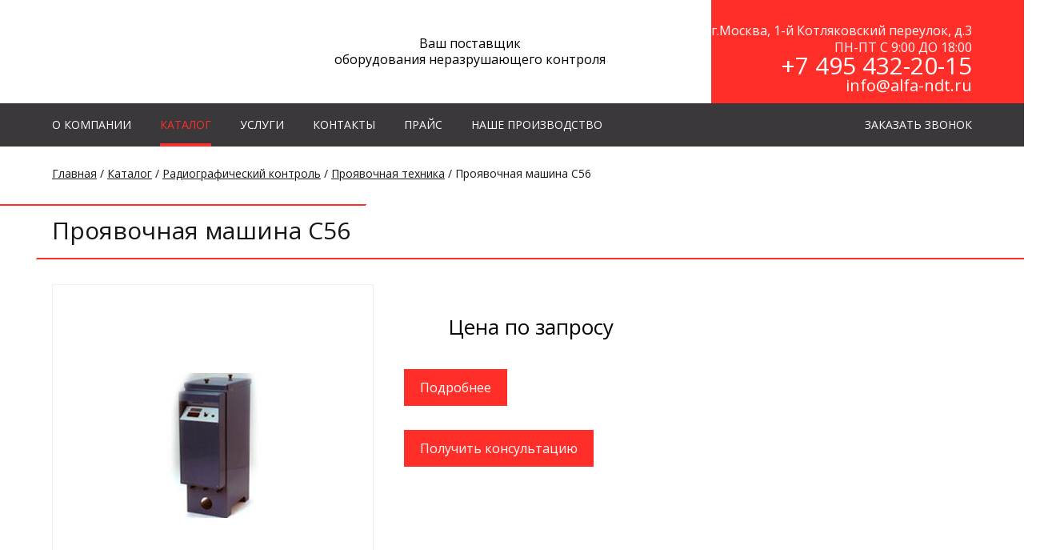

--- FILE ---
content_type: text/html; charset=UTF-8
request_url: https://alfa-ndt.ru/katalog/rentgenograficheskiy-kontrol/proyavochnaya-tekhnika/c56/
body_size: 6327
content:
<!DOCTYPE html PUBLIC "-//W3C//DTD XHTML 1.0 Strict//EN" "http://www.w3.org/TR/xhtml1/DTD/xhtml1-strict.dtd">
<html xmlns="http://www.w3.org/1999/xhtml" lang="en">
	<head>
		<meta http-equiv="Content-Type" content="text/html; charset=UTF-8" />
<meta name="yandex-verification" content="ad1235737cbb4ccf" />
<meta name="google-site-verification" content="msNcC0qgMFHCj2FZnVqGbWvX8_aHsdMnVO19zkFxkfo" />
<meta name="yandex-verification" content="9977fd46bc89f0f0" />
		<title> Проявочная машина C56</title>
		<link href='https://fonts.googleapis.com/css?family=Open+Sans:400,600&subset=latin,cyrillic' rel='stylesheet' type='text/css'>
		<link rel="shortcut icon" type="image/x-icon" href="/favicon.ico" />
<meta name="google-site-verification" content="ZB1DncRuoo_cCLys_GRg6tL0SswYOLlCBSbyQtNGTHU" />
<!-- Yandex.Metrika counter -->
<script type="text/javascript" >
   (function(m,e,t,r,i,k,a){m[i]=m[i]||function(){(m[i].a=m[i].a||[]).push(arguments)};
   m[i].l=1*new Date();
   for (var j = 0; j < document.scripts.length; j++) {if (document.scripts[j].src === r) { return; }}
   k=e.createElement(t),a=e.getElementsByTagName(t)[0],k.async=1,k.src=r,a.parentNode.insertBefore(k,a)})
   (window, document, "script", "https://mc.yandex.ru/metrika/tag.js", "ym");

   ym(92845149, "init", {
        clickmap:true,
        trackLinks:true,
        accurateTrackBounce:true
   });
</script>
<noscript><div><img src="https://mc.yandex.ru/watch/92845149" style="position:absolute; left:-9999px;" alt="" /></div></noscript>
<!-- /Yandex.Metrika counter -->
		<meta http-equiv="Content-Type" content="text/html; charset=UTF-8" />
<meta name="description" content="C56 высокого качества с гарантией | Доставка по всей России | Бесплатная консультация!" />
<link href="/bitrix/cache/css/s1/alfa/template_f72c83840b1bad90d11da84f87af0b19/template_f72c83840b1bad90d11da84f87af0b19.css?168112613839732" type="text/css"  data-template-style="true"  rel="stylesheet" />
<script type="text/javascript" src="/bitrix/cache/js/s1/alfa/template_4efac29a6fb5167bf794f7b5eafd01ed/template_4efac29a6fb5167bf794f7b5eafd01ed.js?1681125919127906"></script>
<script type="text/javascript">var _ba = _ba || []; _ba.push(["aid", "cd1195c709cfdccc3ecdc72d1f410cde"]); _ba.push(["host", "alfa-ndt.ru"]); (function() {var ba = document.createElement("script"); ba.type = "text/javascript"; ba.async = true;ba.src = (document.location.protocol == "https:" ? "https://" : "http://") + "bitrix.info/ba.js";var s = document.getElementsByTagName("script")[0];s.parentNode.insertBefore(ba, s);})();</script>


<link rel="canonical" href="/katalog/rentgenograficheskiy-kontrol/proyavochnaya-tekhnika/c56/" />
	</head>
	<body>
				<div class="smWindowHeight">
			<div class="bHeader">
				<div class="smContainer">
					<div class="smRow">
						<a href="/" class="logo smCol"></a>
						<div class="phone smCol">
							<div class="corn smCol"></div>
							<div class="bg smCol">
								<div class="time">г.Москва, 1-й Котляковский переулок, д.3</div>
								<div class="">ПН-ПТ С 9:00 ДО 18:00</div>
								<div><a href="tel:+74954322015">+7 495 432-20-15</a></div>
<div class="header_small_email"><a href="mailto:info@alfa-ndt.ru" target="_blank">info@alfa-ndt.ru</a></div>
							</div>
						</div>
						<div class="slogan">
							<div class="cnt">
								Ваш поставщик<br/>
								оборудования неразрушающего контроля
							</div>
						</div>
					</div>
				</div>
			</div>
			
<div class="bMenu">
	<div class="smContainer">
		<div class="smRow">
												<a href="/o-kompanii/" class="smCol">О КОМПАНИИ</a>
								
												<a href="/katalog/" class="smCol sel">КАТАЛОГ</a>
								
												<a href="/uslugi/" class="smCol">УСЛУГИ</a>
								
												<a href="/kontakty/" class="smCol">КОНТАКТЫ</a>
								
												<a href="/novosti/" class="smCol">Прайс</a>
								
												<a href="/nashe-proizvodstvo/" class="smCol">Наше производство</a>
								
			

			<div class="searchInput smCol jsSearchInput">
				<form class="jsForm" id="fSearch" action="/poisk/">
					<input type="text" name="q" class="jsSMUI" smUIFieldPlaceholder="Что будем искать?" smUIFieldControlMinLength="3"/>
				</form>
			</div>
			<a href="" class="search smCol jsSearch"></a>
			<a href="" class="smCol callback jsCallback">ЗАКАЗАТЬ ЗВОНОК</a>
		</div>
	</div>
</div>

			
			<div class="bBlock6"><div class="smContainer">
		
				
				<a href="/">Главная</a>
		
		
				/
				<a href="/katalog/">Каталог</a>
		
		
				/
				<a href="/katalog/rentgenograficheskiy-kontrol/">Радиографический контроль</a>
		
		
				/
				<a href="/katalog/rentgenograficheskiy-kontrol/proyavochnaya-tekhnika/">Проявочная техника</a>
		
				/
				 Проявочная машина C56
			</div></div>	

	<div class="bBlock7">
		<h1><span class="smContainer"><span><span class="t"></span><span class="jsFT"> Проявочная машина C56</span><span class="b"></span></span></span></h1>

		<div class="smContainer detail_item_box">
			<div class="smRow main">
				<div class="smCol photo">
																				<div class="bg jsTabImg" style="background:url('/upload/iblock/c3f/c3f16f1eeafc786a5287e795697b46e9.jpg') center no-repeat;" data-img="/upload/iblock/c3f/c3f16f1eeafc786a5287e795697b46e9.jpg"></div>
				</div>
				<div class="info">
					
															
											<div class="price">Цена по запросу</div>
					
					<a href="" class="gBtn jsOrder" data-ftype="1" data-fuji="">Подробнее</a><br>
					<a href="" class="gBtn jsCallback" data-ftype="1" data-fuji="" onClick="$('#popupCallback').find('h2').html('<span><span class=t></span>Получить консультацию<span class=b></span></span>')">Получить консультацию</a>
					<div class="text">
						
																							</div>

				</div>
			</div>

			<div class="tabs jsTabs">
								<div class="menu smRow">
					<a href="" class="smCol sel">Описание</a>					<a href="" class="smCol ">Технические характеристики</a>					<a href="" class="smCol ">Комплект поставки</a>																																																																																																																			
				</div>

									<div class="tab show">
						<p>
	 C 56 мобильная проявочная машина в пластиковом корпусе для фотолабораторий
</p>
<p>
	 Проявочная машина&nbsp;C&nbsp;56&nbsp;– специально разработана для оперативного использования как в стационарных лабораториях ЦЗЛ,
</p>
<p>
	 так и в мобильных комплексах на базе шасси УАЗ, Газель, Урал, Камаз.
</p>
<p>
	 В комплект поставки входит установочный комплект в мобильные комплексы, включая водоподготовку.
</p>
<p>
	 C 56 разделена на 3 отсека: проявитель, промывка и фиксаж.
</p>
					</div>
					

									<div class="tab ">
						<h3>Стандартные габариты</h3>
<table cellspacing="0">
<tbody>
<tr class="th">
	<td>
		 тип
	</td>
	<td>
		 код
	</td>
	<td>
		 проявитель
	</td>
	<td>
		 фиксаж
	</td>
	<td>
		 промывочная
	</td>
	<td>
		 ширина
	</td>
	<td>
		 длина
	</td>
	<td>
		 высота
	</td>
	<td>
		 вес
	</td>
</tr>
<tr>
	<td>
		 C 56S
	</td>
	<td>
		 ACTPV203001
	</td>
	<td>
		 20 л.
	</td>
	<td>
		 20 л.
	</td>
	<td>
		 20 л.
	</td>
	<td>
		 30 cm
	</td>
	<td>
		 42 cm
	</td>
	<td>
		 85 cm
	</td>
	<td>
		 20 кг
	</td>
</tr>
<tr>
	<td>
		 C 56D
	</td>
	<td>
		 ACTPV304001
	</td>
	<td>
		 30 л.
	</td>
	<td>
		 20 л.
	</td>
	<td>
		 20 л.
	</td>
	<td>
		 30 cm
	</td>
	<td>
		 50 cm
	</td>
	<td>
		 85 cm
	</td>
	<td>
		 23 кг
	</td>
</tr>
</tbody>
</table>					</div>
					
									<div class="tab ">
						<p>
	 Поставляются 2 модели:
</p>
<p>
</p>
<ul>
	<li>
	<p>
		 C 56S: с ручным термостатом и герметичной крышкой
	</p>
 </li>
	<li>
	<p>
		 C 56D: с цифровым термостатом и герметичной крышкой.
	</p>
 </li>
</ul>					</div>
					

																																																																																														
				<div class="bBlock8">
					Остались вопросы? Звоните <a href="tel:+74954322015">+7 495 432-20-15</a>
				</div>
			</div>
		</div>
	</div>

	<div class="bBlock9">
		<div class="smContainer">
			&larr; <a href="/katalog/rentgenograficheskiy-kontrol/proyavochnaya-tekhnika/">Вернуться к&nbsp;списку товаров</a>
		</div>
	</div>


		
		
			<div class="bBlock3">
		<h2><span><span class="t"></span>Смотрите также<span class="b"></span></span></h2>
		
			<div class="smContainer">
			<div class="smSlider" id="productSlider">
		
			<div class="smSlide">		<div class="smRowC4">
		
		
								
											<div class="smCol">
							<a href="/katalog/rentgenograficheskiy-kontrol/proyavochnaya-tekhnika/prost" class="product">
																<span class="photo" style="background:url('/upload/iblock/a6e/a6eae85856bd4633a3648cd349ba5ae5.jpg') center no-repeat;">
																	</span>
								<span class="title">
									PROST								</span>
							</a>
						</div>
										
											<div class="smCol">
							<a href="/katalog/rentgenograficheskiy-kontrol/proyavochnaya-tekhnika/agfa-ndt-m-eco" class="product">
																<span class="photo" style="background:url('/upload/iblock/ae9/ae96ef488af08a4b1263f5e688862ebf.jpg') center no-repeat;">
																	</span>
								<span class="title">
									Agfa NDT M eco								</span>
							</a>
						</div>
										
											<div class="smCol">
							<a href="/katalog/rentgenograficheskiy-kontrol/proyavochnaya-tekhnika/agfa-ndt-s" class="product">
																<span class="photo" style="background:url('/upload/iblock/0f2/0f2320710b763c0993318d750573803e.jpg') center no-repeat;">
																	</span>
								<span class="title">
									AGFA NDT S								</span>
							</a>
						</div>
										
											<div class="smCol">
							<a href="/katalog/rentgenograficheskiy-kontrol/proyavochnaya-tekhnika/agfa-nova" class="product">
																<span class="photo" style="background:url('/upload/iblock/6f4/6f48e48c46baeeb85569a64233488379.jpg') center no-repeat;">
																	</span>
								<span class="title">
									AGFA NOVA								</span>
							</a>
						</div>
												</div>

		</div>			<div class="smSlide">		<div class="smRowC4">
		
		
								
											<div class="smCol">
							<a href="/katalog/rentgenograficheskiy-kontrol/proyavochnaya-tekhnika/colenta-37-2-0b" class="product">
																<span class="photo" style="background:url('/upload/iblock/3a7/3a76cf3d8a30f93cf14cd71b63fd32ed.jpg') center no-repeat;">
																	</span>
								<span class="title">
									Colenta 37 2.0b								</span>
							</a>
						</div>
										
											<div class="smCol">
							<a href="/katalog/rentgenograficheskiy-kontrol/proyavochnaya-tekhnika/colenta-43" class="product">
																<span class="photo" style="background:url('/upload/iblock/81d/81d518cd513d5b13ef77c0bc5e3ab143.jpg') center no-repeat;">
																	</span>
								<span class="title">
									Colenta 43								</span>
							</a>
						</div>
										
											<div class="smCol">
							<a href="/katalog/rentgenograficheskiy-kontrol/proyavochnaya-tekhnika/colenta-900-e" class="product">
																<span class="photo" style="background:url('/upload/iblock/ed1/ed1a0d78cc28c29d89fc22402a551236.jpg') center no-repeat;">
																	</span>
								<span class="title">
									Colenta 900 E								</span>
							</a>
						</div>
										
											<div class="smCol">
							<a href="/katalog/rentgenograficheskiy-kontrol/proyavochnaya-tekhnika/c21" class="product">
																<span class="photo" style="background:url('/upload/iblock/7de/7def3299873d81b8abb70aaa7750927c.jpg') center no-repeat;">
																	</span>
								<span class="title">
									C21								</span>
							</a>
						</div>
												</div>

		</div>		
				</div>
		</div>
				</div>
			
		





<div class="bBlock2 bottom">
	<h2><span><span class="t"></span>АЛЬФА-НДТ<span class="b"></span></span></h2>	<div class="smContainer">
		<div class="smRowC5">
			<a href="/o-kompanii/#s1" class="smCol " anim="fadeInUp" atime="300">
				<span class="ico i1"></span>
				<span class="text">Официальный дилер</span>
			</a>
			<a href="/o-kompanii/#s2" class="smCol " anim="fadeInUp" atime="600">
				<span class="ico i2"></span>
				<span class="text">Широчайший ассортимент</span>
			</a>
			<a href="/o-kompanii/#s3" class="smCol " anim="fadeInUp" atime="900">
				<span class="ico i3"></span>
				<span class="text">Современные решения</span>
			</a>
			<a href="/o-kompanii/#s4" class="smCol " anim="fadeInUp" atime="1200">
				<span class="ico i4"></span>
				<span class="text">Индивидуальный подход</span>
			</a>
			<a href="/o-kompanii/#s5" class="smCol " anim="fadeInUp" atime="1500">
				<span class="ico i5"></span>
				<span class="text">Бесплатная доставка*</span>
			</a>
		</div>
			</div>
</div>

			<div class="smWindowHeightPad"></div>
		</div>
		<div class="bFooter">
			<div class="smContainer">
				<div class="smRow">
					<div class="copy smCol">
						© ООО «АЛЬФА-НДТ» 2015-2026<br/>
						Цены на сайте носят исключительно ознакомительный <br>характер и не являются публичной офертой

					</div>
					<div class="phone smCol">
						<div class="corn smCol"></div>
						<div class="bg smCol">
							<div class="time">ПН-ПТ С 9:00 ДО 18:00</div>
							<div><a href="tel:+74954322015">+7 495 432-20-15</a></div>
						</div>
					</div>
					<div class="contact">
						<div class="cnt">
							<a href="mailto:info@alfa-ndt.ru" target="_blank">info@alfa-ndt.ru</a><br/>
							г.Москва, 1-й Котляковский переулок, д.3
						</div>
					</div>
				</div>
			</div>
		</div>
		
		<div class="jsPopup bPopup" id="popupCallback">
			<a href="" class="smUIPopupClose"></a>
			<h2><span><span class="t"></span>Заявка на&nbsp;обратный звонок<span class="b"></span></span></h2>
			<form method="post" class="jsForm">
				<input type="hidden" name="fid" value="1"/>
				<div class="field"><input type="text" class="jsSMUI" name="phone" smUIFieldControlType="phone" smUIFieldPlaceholder="Ваш номер телефона"/></div>
				<input id="popupCallback_btn" type="submit" class="gBtn" value="Перезвоните мне"/>
			</form>
			<div class="fDone">
				<div class="ico"></div>
				<div class="text">
					Ваша заявка успешно принята.<br/>
					Пожалуйста, ожидайте нашего звонка
				</div>
			</div>
		</div>
		
		<div class="jsPopup bPopup" id="popupDetail">
			<a href="" class="smUIPopupClose"></a>
			<h2><span><span class="t"></span><span class="jsTitle"></span><span class="b"></span></span></h2>
			<div class="jsImg"></div>
		</div>
		
		<div class="jsPopup bPopup" id="popupContact">
			<a href="" class="smUIPopupClose"></a>
			<h2><span><span class="t"></span>Обратная связь с «АЛЬФА-НДТ»<span class="b"></span></span></h2>
			<form method="post" class="jsForm">
				<input type="hidden" name="fid" value="3"/>
				<div class="smRow">
					<div class="smCol">
						<div class="field"><input type="text" class="jsSMUI" name="name" smUIFieldPlaceholder="Представьтесь, пожалуйста"/></div>
						<div class="field"><input type="text" class="jsSMUI" name="phone" smUIFieldPlaceholder="Ваш номер телефона"/></div>
						<div class="field"><input type="text" class="jsSMUI" name="email" smUIFieldPlaceholder="Ваш e-mail"/></div>
					</div>
					<div class="smCol">
						<div class="field"><textarea name="comment" class="jsSMUI" smUIFieldControlMinLength="10" smUIFieldPlaceholder="Сообщение"></textarea></div>
						<input id="popupContact_btn" type="submit" class="gBtn" value="Отправить"/>
					</div>
				</div>
			</form>
			<div class="fDone">
				<div class="ico"></div>
				<div class="text">
					Ваше сообщение успешно отправлено.<br/>
					Мы&nbsp;ответим вам в&nbsp;ближайшее время
				</div>
			</div>
		</div>
		
		<div class="jsPopup bPopup" id="popupOrder">
			<a href="" class="smUIPopupClose"></a>
			<h2><span><span class="t"></span><span class="jsTitle"></span><span class="b"></span></span></h2>
			<form method="post" class="jsForm">
				<input type="hidden" name="fid" value="2"/>
				<input type="hidden" name="ftype" value="0"/>
				<input type="hidden" name="fname" value=""/>
				<input type="hidden" name="flink" value=""/>
				<div class="smRow">
					<div class="smCol">
						<div class="field"><input type="text" class="jsSMUI" name="name" smUIFieldControlType="name" smUIFieldPlaceholder="Представьтесь, пожалуйста"/></div>
						<div class="field"><input type="text" class="jsSMUI" name="phone" smUIFieldControlType="phone" smUIFieldPlaceholder="Ваш номер телефона"/></div>
						<div class="field"><input type="text" class="jsSMUI" name="email" smUIFieldControlType="email" smUIFieldPlaceholder="Ваш e-mail"/></div>
					</div>
					<div class="smCol">
						<div class="field"><textarea name="comment" class="jsSMUI" smUIFieldPlaceholder="Комментарий"></textarea></div>
						<input id="popupOrder_btn" type="submit" class="gBtn" value="Отправить запрос"/>
					</div>
				</div>
			</form>
			<div class="fDone">
				<div class="ico"></div>
				<div class="text">
					Ваша заявка успешно принята.<br/>
					Пожалуйста, ожидайте нашего ответа
				</div>
			</div>
		</div>
		<!-- Yandex.Metrika counter -->
		<script type="text/javascript">
			(function (d, w, c) {
				(w[c] = w[c] || []).push(function() {
					try {
						w.yaCounter38951395 = new Ya.Metrika({
							id:38951395,
							clickmap:true,
							trackLinks:true,
							accurateTrackBounce:true,
							webvisor:true
						});
					} catch(e) { }
				});

				var n = d.getElementsByTagName("script")[0],
					s = d.createElement("script"),
					f = function () { n.parentNode.insertBefore(s, n); };
				s.type = "text/javascript";
				s.async = true;
				s.src = "https://mc.yandex.ru/metrika/watch.js";

				if (w.opera == "[object Opera]") {
					d.addEventListener("DOMContentLoaded", f, false);
				} else { f(); }
			})(document, window, "yandex_metrika_callbacks");
		</script>
		<noscript><div><img src="https://mc.yandex.ru/watch/38951395" style="position:absolute; left:-9999px;" alt="" /></div></noscript>
		<!-- /Yandex.Metrika counter -->
<!-- Yandex.Metrika counter -->
<script type="text/javascript" >
    (function (d, w, c) {
        (w[c] = w[c] || []).push(function() {
            try {
                w.yaCounter47865101 = new Ya.Metrika({
                    id:47865101,
                    clickmap:true,
                    trackLinks:true,
                    accurateTrackBounce:true,
                    webvisor:true,
                    trackHash:true
                });
            } catch(e) { }
        });

        var n = d.getElementsByTagName("script")[0],
            s = d.createElement("script"),
            f = function () { n.parentNode.insertBefore(s, n); };
        s.type = "text/javascript";
        s.async = true;
        s.src = "https://mc.yandex.ru/metrika/watch.js";

        if (w.opera == "[object Opera]") {
            d.addEventListener("DOMContentLoaded", f, false);
        } else { f(); }
    })(document, window, "yandex_metrika_callbacks");
</script>
<!-- /Yandex.Metrika counter -->

<!--GOALS-->
<script type="text/javascript">
	var gYAs=[],gGAs=[],gTMRs=[];
	window.goal=function(t,a){var gk=t;if(a){gk+='_'+a}if(gYAs){for(k in gYAs){try{ym=window[gYAs[k]];if(typeof ym=='object')ym.reachGoal(gk)}catch(e){console.log(e)}}}if(gTMRs){var _tmr=window._tmr||(window._tmr=[]);for(ktmr in gTMRs){try{_tmr.push({id:gTMRs[ktmr],type:'reachGoal',goal:gk})}catch(e){console.log(e)}}}if(typeof ga=='function'){if(typeof google_tag_manager!='undefined'&&google_tag_manager.gtagRegistered){for(gi in gGAs) ga('gtag_'+(gGAs[gi])+'.send','pageview','/goal/'+gk+'/')}else{ga('send','pageview','/goal/'+gk+'/')}}console.info('GOAL '+gk);if(t!='form'&&t!='click'&&t!='order')window.goal('form',a)}
	window.addEventListener('load',function(){for(k in window){if(k.indexOf('yaCounter')==0)gYAs.push(k)}if(window.gaData){for(gid in window.gaData){gGAs.push(gid.replace(/-/g, '_'))}}});
	jQuery(document).ready(function($){
		
		$('#popupCallback_btn').on('click', function(){
			window.goal('popupCallback','send');
			function check_css() {
				if($('#popupCallback_btn').parent().siblings('.fDone').css("display") == 'block') {
					window.goal('popupCallback','ok');
				}
			}
			setTimeout(check_css, 500);	
		});

		$('#popupOrder_btn').on('click', function(){
			window.goal('popupOrder','send');
			function check_css() {
				if($('#popupOrder_btn').parent().parent().parent().siblings('.fDone').css("display") == 'block') {
					window.goal('popupOrder','ok');
				}
			}
			setTimeout(check_css, 500);	
		});

		$('#popupContact_btn').on('click', function(){
			window.goal('popupContact','send');
			function check_css() {
				if($('#popupContact_btn').parent().parent().parent().siblings('.fDone').css("display") == 'block') {
					window.goal('popupContact','ok');
				}
			}
			setTimeout(check_css, 500);	
		});

		$('#contact_info').on('click', function(){
			window.goal('contact_info','ok');
		});

		console.info('GOALS_READY');
	});
</script>
<!--/GOALS-->
<script type="text/javascript">
var __cs = __cs || [];
__cs.push(["setCsAccount", "uq7TrMyBvSD0aqZFQhgKbGTq7Pu4gO9e"]);
</script>
<script type="text/javascript" async src="https://app.uiscom.ru/static/cs.min.js"></script>
</body>
</html>

--- FILE ---
content_type: text/css
request_url: https://alfa-ndt.ru/bitrix/cache/css/s1/alfa/template_f72c83840b1bad90d11da84f87af0b19/template_f72c83840b1bad90d11da84f87af0b19.css?168112613839732
body_size: 5790
content:


/* Start:/bitrix/templates/alfa/styles.css?16805971841216*/
.full_size_btn{
width: 85%;
    text-align: center;
    font-weight: bold;
}

.bBlock3 .product .price{
    font-weight: bold;
}

.detail_item_box .price{
width: 100%
}

.detail_item_box .info .text{
margin-top: 30px;
}

.black_label{
    background: black;
    padding: 9px;
    color: white;
    width: fit-content;
}

.bHeader .phone .bg  .header_small_email a{
font-size: 20px;
}
.smWindowHeight .header_small_email a{
font-size: 20px;
}

.smWindowHeight .bHeader .phone .bg .time{
margin-top: 30px;
}
.smWindowHeight .bHeader .slogan .cnt{
z-index: 1;
}

.brands_tags{
padding-top: 20px;
padding-bottom: 0px;
}

.brands_tags .btn-red{
margin-right: 10px;
color: #fff;
background: #ff2e29;
padding: 5px;
}


.listPrem {
    padding: 20px;
    background: #f6f6f6;
}

.listPrem .lElem {
    display: flex;
    align-items: end;
    margin-bottom: 10px;
}

.listPrem .lElem img {
    margin-right: 12px;
}

.available_btn{
padding: 5px;
    margin-top: 16px;
    margin-bottom: 0px;
    display: block;
    background: #36ad62;
    width: fit-content;
}


.brands_tags .btn-red.btn-brand-top-filter{
background-color: #fff;
color: red;
}

.brands_tags .btn-red.btn-brand-top-filter.active{
border: 1px solid red;
}
/* End */


/* Start:/bitrix/templates/alfa/template_styles.css?168112613537458*/
@import '/bitrix/templates/alfa/animate.css';
HTML,
BODY {
  margin: 0px;
  padding: 0px;
  height: 100%;
}
BODY {
  line-height: 1;
}
P {
  margin: 0px;
}
INPUT,
TEXTAREA {
  padding: 0px;
  outline: 0px;
}
IMG {
  border: 0px;
}
TABLE {
  border-collapse: collapse;
  border-spacing: 0;
}
.smContainer {
  margin: 0 auto;
}
.smWindowHeight {
  min-height: 100%;
}
.smWindowHeight:after {
  content: " ";
  display: block;
}
.smRow:after {
  content: " ";
  display: block;
  clear: both;
}
.smCol {
  box-sizing: border-box;
  -webkit-box-sizing: border-box;
  -moz-box-sizing: border-box;
  position: relative;
  float: left;
  min-height: 1px;
}
.smRowC2:after,
.smRowC3:after,
.smRowC4:after,
.smRowC5:after,
.smRowC6:after,
.smRowC7:after,
.smRowC8:after,
.smRowC9:after,
.smRowC10:after {
  content: " ";
  display: block;
  clear: both;
}
.smColW2,
.smColW3,
.smColW4,
.smColW5,
.smColW6,
.smColW7,
.smColW8,
.smColW9,
.smColW10 {
  box-sizing: border-box;
  -webkit-box-sizing: border-box;
  -moz-box-sizing: border-box;
  position: relative;
  float: left;
  min-height: 1px;
}
.smRowC2>.smCol {
  width: 50%;
}
.smRowC3>.smCol {
  width: 33.333333333333%;
}
.smRowC3>.smColW2 {
  width: 66.666666666667%;
}
.smRowC4>.smCol {
  width: 25%;
}
.smRowC4>.smColW2 {
  width: 50%;
}
.smRowC4>.smColW3 {
  width: 75%;
}
.smRowC5>.smCol {
  width: 20%;
}
.smRowC5>.smColW2 {
  width: 40%;
}
.smRowC5>.smColW3 {
  width: 60%;
}
.smRowC5>.smColW4 {
  width: 80%;
}
.smRowC6>.smCol {
  width: 16.666666666667%;
}
.smRowC6>.smColW2 {
  width: 33.333333333333%;
}
.smRowC6>.smColW3 {
  width: 50%;
}
.smRowC6>.smColW4 {
  width: 66.666666666667%;
}
.smRowC6>.smColW5 {
  width: 83.333333333333%;
}
.smRowC7>.smCol {
  width: 14.285714285714%;
}
.smRowC7>.smColW2 {
  width: 28.571428571429%;
}
.smRowC7>.smColW3 {
  width: 42.857142857143%;
}
.smRowC7>.smColW4 {
  width: 57.142857142857%;
}
.smRowC7>.smColW5 {
  width: 71.428571428571%;
}
.smRowC7>.smColW6 {
  width: 85.714285714286%;
}
.smRowC8>.smCol {
  width: 12.5%;
}
.smRowC8>.smColW2 {
  width: 25%;
}
.smRowC8>.smColW3 {
  width: 37.5%;
}
.smRowC8>.smColW4 {
  width: 50%;
}
.smRowC8>.smColW5 {
  width: 62.5%;
}
.smRowC8>.smColW6 {
  width: 75%;
}
.smRowC8>.smColW7 {
  width: 87.5%;
}
.smRowC9>.smCol {
  width: 11.111111111111%;
}
.smRowC9>.smColW2 {
  width: 22.222222222222%;
}
.smRowC9>.smColW3 {
  width: 33.333333333333%;
}
.smRowC9>.smColW4 {
  width: 44.444444444444%;
}
.smRowC9>.smColW5 {
  width: 55.555555555556%;
}
.smRowC9>.smColW6 {
  width: 66.666666666667%;
}
.smRowC9>.smColW7 {
  width: 77.777777777778%;
}
.smRowC9>.smColW8 {
  width: 88.888888888889%;
}
.smRowC10>.smCol {
  width: 10%;
}
.smRowC10>.smColW2 {
  width: 20%;
}
.smRowC10>.smColW3 {
  width: 30%;
}
.smRowC10>.smColW4 {
  width: 40%;
}
.smRowC10>.smColW5 {
  width: 50%;
}
.smRowC10>.smColW6 {
  width: 60%;
}
.smRowC10>.smColW7 {
  width: 70%;
}
.smRowC10>.smColW8 {
  width: 80%;
}
.smRowC10>.smColW9 {
  width: 90%;
}
.smFLCenter {
  position: relative;
  float: right;
  right: 50%;
}
.smFLCenter .smFLCenterSub {
  position: relative;
  float: left;
  left: 50%;
}
.smUISelect .smUISelectTitle {
  outline: none;
}
.smUISelect .smUISelectOptions {
  z-index: 1;
  display: none;
  position: absolute;
}
.smUISelect .smUISelectOptions .smUISelectOption {
  display: block;
}
.smUIPopup {
  display: none;
  position: absolute;
  z-index: 100;
  left: 0px;
  top: 0px;
}
.smUIPopup.smUIPopupOpen {
  display: block;
}
.smUIPopupSubstrate {
  display: none;
  position: fixed;
  top: 0px;
  left: 0px;
  width: 100%;
  height: 100%;
  z-index: 99;
}
.smUIScrollToTop {
  display: none;
  position: fixed;
}
.smSlider .smSliderContainer {
  overflow: hidden;
}
.smSlider .smSliderContainer .smSliderMover {
  position: relative;
}
.smSlider .smSliderContainer .smSliderMover .smSlide {
  position: absolute;
}
HTML,
BODY {
  min-width: 1240px;
  font-family: 'Open Sans', sans-serif;
}
BODY {
  background: url('/bitrix/templates/alfa/img/bg.png');
}
INPUT[type=text] {
  font-family: 'Open Sans', sans-serif;
}
.smContainer {
  width: 1150px;
}
.jsAnimHider {
  visibility: hidden;
}
.animated {
  visibility: visible;
}
.gNav .smPrev,
.gNav .smNext {
  position: absolute;
  width: 20px;
  height: 33px;
  top: 50%;
  margin-top: -16.5px;
  background: url('/bitrix/templates/alfa/img/nav.png') top left no-repeat;
  transition: none;
}
.gNav .smPrev.smPrev,
.gNav .smNext.smPrev {
  left: 0px;
  margin-left: -40px;
  background-position: 0 0;
}
.gNav .smPrev.smPrev:hover,
.gNav .smNext.smPrev:hover {
  background-position: 0 -34px;
}
.gNav .smPrev.smPrev:active,
.gNav .smNext.smPrev:active {
  background-position: 0 -68px;
}
.gNav .smPrev.smNext,
.gNav .smNext.smNext {
  right: 0px;
  margin-right: -40px;
  background-position: -21px 0;
}
.gNav .smPrev.smNext:hover,
.gNav .smNext.smNext:hover {
  background-position: -21px -34px;
}
.gNav .smPrev.smNext:active,
.gNav .smNext.smNext:active {
  background-position: -21px -68px;
}
.gBtn {
  font-size: 16px;
  color: #fff !important;
  background: #ff2e29;
  text-decoration: none;
  padding: 15px 20px;
  display: inline-block;
  transition: all 100ms linear;
  cursor: pointer;
  border: 0px;
}
.gBtn:hover {
  background: #c52420;
}
.gBtn:active {
  background: #8b1c1a;
}
.gBtn.fw {
  width: 190px;
}
H1 {
  font-weight: normal;
  margin: 0px;
  font-size: 30px;
  overflow: hidden;
  padding: 22px 0;
  color: #181617;
}
H1 .smContainer {
  display: block;
}
H1 .smContainer>SPAN {
  margin-left: -20px;
  position: relative;
  padding: 12px 20px 16px 20px;
}
H1 .smContainer>SPAN .t:before {
  content: " ";
  display: block;
  position: absolute;
  top: 0px;
  right: 0px;
  background: #ff2e29;
  height: 1px;
  width: 2000px;
}
H1 .smContainer>SPAN .t:after {
  content: " ";
  display: block;
  position: absolute;
  top: 1px;
  right: 1px;
  background: #ff2e29;
  height: 1px;
  width: 2000px;
}
H1 .smContainer>SPAN .b:before {
  content: " ";
  display: block;
  position: absolute;
  bottom: 0px;
  left: 0px;
  background: #ff2e29;
  height: 1px;
  width: 2000px;
}
H1 .smContainer>SPAN .b:after {
  content: " ";
  display: block;
  position: absolute;
  bottom: 1px;
  left: 1px;
  background: #ff2e29;
  height: 1px;
  width: 2000px;
}
H2 {
  font-weight: normal;
  margin: 0px;
  font-size: 26px;
  text-align: center;
  overflow: hidden;
  padding: 22px 0;
  color: #181617;
}
H2>SPAN {
  position: relative;
  padding: 12px 20px 16px 20px;
}
H2>SPAN .t:before {
  content: " ";
  display: block;
  position: absolute;
  top: 0px;
  right: 0px;
  background: #ff2e29;
  height: 1px;
  width: 2000px;
}
H2>SPAN .t:after {
  content: " ";
  display: block;
  position: absolute;
  top: 1px;
  right: 1px;
  background: #ff2e29;
  height: 1px;
  width: 2000px;
}
H2>SPAN .b:before {
  content: " ";
  display: block;
  position: absolute;
  bottom: 0px;
  left: 0px;
  background: #ff2e29;
  height: 1px;
  width: 2000px;
}
H2>SPAN .b:after {
  content: " ";
  display: block;
  position: absolute;
  bottom: 1px;
  left: 1px;
  background: #ff2e29;
  height: 1px;
  width: 2000px;
}
.bHeader {
  background: #fff;
  overflow: hidden;
}
.bHeader .logo {
  margin: 25px 0;
  width: 277px;
  height: 79px;
  background: url('/bitrix/templates/alfa/img/logo.png');
  z-index: 1;
}
.bHeader .slogan {
  line-height: 1.3em;
  font-size: 16px;
  padding-top: 44px;
  position: relative;
}
.bHeader .slogan .cnt {
  z-index: 0;
  text-align: center;
  position: absolute;
  left: 0px;
  right: 0px;
}
.bHeader .phone {
  z-index: 6;
  float: right;
}
.bHeader .phone .corn {
  height: 129px;
  width: 167px;
  background: url('/bitrix/templates/alfa/img/bgHeader.png') top left no-repeat;
}
.bHeader .phone .bg {
  background: #ff2e29;
  padding-right: 1000px;
  margin-right: -1000px;
  height: 129px;
  color: #fff;
  text-align: right;
}
.bHeader .phone .bg .time {
  font-size: px;
 /* text-transform: uppercase;*/
  margin-bottom: 5px;
  margin-top: 40px;
}
.bHeader .phone .bg A {
  text-decoration: none;
  font-size: 30px;
  color: #fff;
}
.bMenu {
  background: rgba(24,22,24,0.85);
}
.bMenu A {
  font-size: 14px;
  text-decoration: none;
  color: #fff;
  text-transform: uppercase;
  margin: 0 18px;
  padding: 20px 0;
  transition: all 100ms linear;
  position: relative;
}
.bMenu A:first-child {
  margin-left: 0px;
}
.bMenu A.search {
  width: 22px;
  height: 22px;
  background: url('/bitrix/templates/alfa/img/search.png') top left no-repeat;
  margin-top: 17px;
  padding: 0px;
  transition: none;
}
.bMenu A.search:hover {
  background-position: 0 -23px;
}
.bMenu A.search:active {
  background-position: 0 -46px;
}
.bMenu A.callback {
  float: right;
  margin-right: 0px;
}
.bMenu A:hover {
  color: #ff2e29;
}
.bMenu A:active {
  color: #c52420;
}
.bMenu A.sel {
  color: #ff2e29;
}
.bMenu A.sel:after {
  content: " ";
  display: block;
  height: 4px;
  width: 100%;
  background: #ff2e29;
  position: absolute;
  left: 0px;
  bottom: 0px;
}
.bMenu .searchInput {
  margin-left: 18px;
  margin-right: -15px;
  margin-top: 14px;
  overflow: hidden;
  width: 0px;
}
.bMenu .searchInput INPUT[type=text] {
  border: 0px;
  margin: 0px;
  padding: 5px 10px;
  border-radius: 3px;
  -webkit-border-radius: 3px;
  -moz-border-radius: 3px;
  width: 200px;
  box-sizing: border-box;
  -webkit-box-sizing: border-box;
  -moz-box-sizing: border-box;
  color: #181617;
  font-size: 13px;
}
.bMenu .searchInput INPUT[type=text].smUIFieldPlaceholderSet {
  color: #b0a9ad;
}
.bMenu .searchInput INPUT[type=text].smUIFieldError {
  color: #ff2e29;
}
.bBlock1 {
  margin-top: 50px;
}
.bBlock1 .smSlider {
  position: relative;
  border: 10px solid #fff;
}
.bBlock1 .smSlider .photo {
  height: 320px;
  position: relative;
}
.bBlock1 .smSlider .photo .bg {
  position: absolute;
  top: 0px;
  left: 0px;
  right: 0px;
  bottom: 0px;
  background: rgba(24,22,24,0.15);
}
.bBlock1 .smSlider .photo .text {
  background: rgba(255,255,255,0.85);
  position: absolute;
  bottom: 20px;
  right: 20px;
  padding: 20px;
  font-size: 20px;
  color: #181617;
}
.bBlock1 .smSlider .photo .text .cl {
  color: #ff2e29;
  font-weight: 600;
}
.bBlock1 .smSlider .smPrev,
.bBlock1 .smSlider .smNext {
  position: absolute;
  width: 20px;
  height: 33px;
  top: 50%;
  margin-top: -16.5px;
  background: url('/bitrix/templates/alfa/img/nav.png') top left no-repeat;
  transition: none;
}
.bBlock1 .smSlider .smPrev.smPrev,
.bBlock1 .smSlider .smNext.smPrev {
  left: 0px;
  margin-left: -40px;
  background-position: 0 0;
}
.bBlock1 .smSlider .smPrev.smPrev:hover,
.bBlock1 .smSlider .smNext.smPrev:hover {
  background-position: 0 -34px;
}
.bBlock1 .smSlider .smPrev.smPrev:active,
.bBlock1 .smSlider .smNext.smPrev:active {
  background-position: 0 -68px;
}
.bBlock1 .smSlider .smPrev.smNext,
.bBlock1 .smSlider .smNext.smNext {
  right: 0px;
  margin-right: -40px;
  background-position: -21px 0;
}
.bBlock1 .smSlider .smPrev.smNext:hover,
.bBlock1 .smSlider .smNext.smNext:hover {
  background-position: -21px -34px;
}
.bBlock1 .smSlider .smPrev.smNext:active,
.bBlock1 .smSlider .smNext.smNext:active {
  background-position: -21px -68px;
}
.bBlock2 {
  margin-top: 50px;
}
.bBlock2.bottom {
  margin-top: 60px;
}
.bBlock2.bottom H2 {
  margin-bottom: 40px;
}
.bBlock2 .smRowC5 {
  margin: 0 -30px;
}
.bBlock2 .smRowC5 .smCol {
  padding: 0 30px;
  text-decoration: none;
}
.bBlock2 .smRowC5 .smCol .ico {
  display: block;
  width: 138px;
  height: 138px;
  margin: 0 auto;
  background: url('/bitrix/templates/alfa/img/ico_bg.png') top left no-repeat;
  position: relative;
}
.bBlock2 .smRowC5 .smCol .ico:after {
  content: " ";
  display: block;
  position: absolute;
  width: 90px;
  height: 90px;
  border-radius: 45px;
  -webkit-border-radius: 45px;
  -moz-border-radius: 45px;
  border: 2px solid #ff2e29;
  top: 50%;
  left: 50%;
  margin-top: -47px;
  margin-left: -47px;
}
.bBlock2 .smRowC5 .smCol .ico.i1:after {
  background: url('/bitrix/templates/alfa/img/ico/1.png') center no-repeat;
}
.bBlock2 .smRowC5 .smCol .ico.i2:after {
  background: url('/bitrix/templates/alfa/img/ico/2.png') center no-repeat;
}
.bBlock2 .smRowC5 .smCol .ico.i3:after {
  background: url('/bitrix/templates/alfa/img/ico/3.png') center no-repeat;
}
.bBlock2 .smRowC5 .smCol .ico.i4:after {
  background: url('/bitrix/templates/alfa/img/ico/4.png?1') center no-repeat;
}
.bBlock2 .smRowC5 .smCol .ico.i5:after {
  background: url('/bitrix/templates/alfa/img/ico/5.png') center no-repeat;
}
.bBlock2 .smRowC5 .smCol .text {
  display: block;
  text-align: center;
  font-size: 20px;
  color: #181617;
  line-height: 1.3em;
  margin-top: 15px;
  transition: all 100ms linear;
}
.bBlock2 .smRowC5 .smCol:hover .text {
  color: #ff2e29;
  font-weight: 600;
}
.bBlock2 .smRowC5 .smCol:active .text {
  color: #c52420;
  font-weight: 600;
}
.bBlock2 .btn {
  text-align: center;
  margin-top: 40px;
}
.bBlock3 {
  margin-top: 60px;
}
.bBlock3 .noresult {
  margin-top: 40px;
  font-size: 20px;
  color: #181617;
  text-align: center;
  line-height: 1.5em;
  background: #fff;
  padding: 25px 0;
}
.bBlock3 .noresult A {
  color: #ff2e29;
  text-decoration: none;
}
.bBlock3 .smSlider {
  margin: 0 10px;
  margin-top: 40px;
  position: relative;
}
.bBlock3 .smSlider .smPrev,
.bBlock3 .smSlider .smNext {
  position: absolute;
  width: 20px;
  height: 33px;
  top: 50%;
  margin-top: -16.5px;
  background: url('/bitrix/templates/alfa/img/nav.png') top left no-repeat;
  transition: none;
}
.bBlock3 .smSlider .smPrev.smPrev,
.bBlock3 .smSlider .smNext.smPrev {
  left: 0px;
  margin-left: -40px;
  background-position: 0 0;
}
.bBlock3 .smSlider .smPrev.smPrev:hover,
.bBlock3 .smSlider .smNext.smPrev:hover {
  background-position: 0 -34px;
}
.bBlock3 .smSlider .smPrev.smPrev:active,
.bBlock3 .smSlider .smNext.smPrev:active {
  background-position: 0 -68px;
}
.bBlock3 .smSlider .smPrev.smNext,
.bBlock3 .smSlider .smNext.smNext {
  right: 0px;
  margin-right: -40px;
  background-position: -21px 0;
}
.bBlock3 .smSlider .smPrev.smNext:hover,
.bBlock3 .smSlider .smNext.smNext:hover {
  background-position: -21px -34px;
}
.bBlock3 .smSlider .smPrev.smNext:active,
.bBlock3 .smSlider .smNext.smNext:active {
  background-position: -21px -68px;
}
.bBlock3 .smRowC4 {
  margin: 0 -20px;
}
.bBlock3 .smRowC4 .smCol,
.bBlock3 .smRowC4 .smColW2 {
  padding: 0 20px;
}
.bBlock3 .product {
  border: 1px solid #eeeeee;
  background: #fff;
  display: block;
  position: relative;
  text-decoration: none;
}
.bBlock3 .product .photo {
  display: block;
  height: 245px;
  margin: 10px;
  position: relative;
}
.bBlock3 .product .top {
  display: block;
  position: absolute;
  top: 2px;
  right: 2px;
  font-size: 10px;
  text-decoration: uppercase;
  background: #ff2e29;
  color: #fff;
  padding: 4px 5px;
}





.bBlock3 .product .title {
  display: block;
  text-align: center;
  background: #f7f9fa;
  color: #181617;
  padding: 11px 15px;
  font-size: 14px;
  border-top: 1px solid #eeeeee;
  transition: all 100ms linear;
  line-height: 1.3em;
  position: relative;
}
.bBlock3 .product .price {
  font-size: 12px;
  position: absolute;
  top: 0px;
  right: 0px;
  padding: 7px 7px 4px 7px;
  color: #000;
  background: #f7f9fa;
  text-align: center;
  border: 1px solid #eeeeee;
}
.bBlock3 .product .price .ico,
.bBlock3 .product .price .pico {
  float: left;
  margin-right: 5px;
  width: 17px;
  height: 17px;
  margin-top: -3px;
  background: url('/bitrix/templates/alfa/img/price.png') center no-repeat;
  background-size: contain;
}
.bBlock3 .product:hover .title {
  color: #ff2e29;
  background: #fff;
}
.bBlock3 .product:active .title {
  color: #c52420;
  background: #fff;
}
.bBlock3 .btn {
  text-align: center;
  margin-top: 40px;
}
.bBlock3.list {
  margin-top: 0px;
}
.bBlock3.list .smRowC4 {
  margin-top: 40px;
}
.bBlock3 .section {
  margin-top: 60px;
  border-bottom: 2px solid #ff2e29;
  padding-bottom: 15px;
}
.bBlock3 .section .stitle {
  color: #181617;
  text-decoration: none;
  font-size: 26px;
}
.bBlock3 .section .gs {
  color: #ff2e29;
  vertical-align: super;
  font-size: 18px;
  margin-left: 10px;
  transition: all 100ms linear;
}
.bBlock3 .section .gs:hover {
  color: #c52420;
  text-decoration: none;
}
.bBlock3 .section .gs:active {
  color: #8b1c1a;
  text-decoration: none;
}
.bBlock4 {
  margin-top: 60px;
}
.bBlock4.list {
  margin-top: 0px;
}
.bBlock4 .smRowC3 {
  margin: 0 -20px;
  margin-top: 40px;
}
.bBlock4 .smRowC3 .smCol {
  padding: 0 20px;
  text-decoration: none;
}
.bBlock4 .service {
  border: 1px solid #eeeeee;
  background: #fff;
  display: block;
  text-decoration: none;
}
.bBlock4 .service .photo {
  display: block;
  height: 150px;
  overflow: hidden;
}
.bBlock4 .service .photo .bg {
  display: block;
  height: 150px;
  transition: all 300ms linear;
  position: relative;
}
.bBlock4 .service .photo .bg .bg2 {
  position: absolute;
  top: 0px;
  left: 0px;
  right: 0px;
  bottom: 0px;
  background: rgba(24,22,24,0.15);
}
.bBlock4 .service .info {
  display: block;
  padding: 20px;
}
.bBlock4 .service .info .title {
  color: #181617;
  font-size: 16px;
  line-height: 1.2em;
  font-weight: 600;
}
.bBlock4 .service .info .text {
  margin-top: 8px;
  display: block;
  color: #181617;
  font-size: 14px;
  line-height: 1.3em;
}
.bBlock4 .service .detail {
  display: block;
  text-align: center;
  background: #f7f9fa;
  color: #181617;
  padding: 15px;
  font-size: 14px;
  border-top: 1px solid #eeeeee;
  transition: all 100ms linear;
}
.bBlock4 .service:hover .detail {
  color: #ff2e29;
  font-weight: 600;
  background: #fff;
}
.bBlock4 .service:hover .bg {
  transform: scale(1.05);
}
.bBlock4 .service:active .detail {
  color: #c52420;
  font-weight: 600;
  background: #fff;
}
.bBlock4 .btn {
  text-align: center;
  margin-top: 40px;
}
.bBlock4 H3 {
  margin: 0px;
  font-weight: normal;
  font-size: 26px;
  margin-top: 40px;
}
.bBlock5 {
  margin-top: 60px;
}
.bBlock5.list {
  margin-top: 0px;
}
.bBlock5 .smRowC2 {
  margin: 0 -20px;
  margin-top: 40px;
}
.bBlock5 .smRowC2>.smCol {
  padding: 0 20px;
  text-decoration: none;
}
.bBlock5 .btn {
  text-align: center;
  margin-top: 40px;
}
.bBlock5 .news {
  border: 1px solid #eeeeee;
  background: #fff;
  display: block;
  text-decoration: none;
}
.bBlock5 .news .info {
  display: block;
  padding: 20px;
}
.bBlock5 .news .info .r {
  display: block;
  padding-left: 140px;
}
.bBlock5 .news .info .photo {
  display: block;
  width: 120px;
  height: 120px;
  border: 1px solid #eeeeee;
}
.bBlock5 .news .info .date {
  font-size: 14px;
  color: #808283;
  display: block;
  margin-top: 8px;
}
.bBlock5 .news .info .title {
  color: #181617;
  font-size: 16px;
  line-height: 1.2em;
}
.bBlock5 .news .info .text {
  margin-top: 8px;
  display: block;
  color: #181617;
  font-size: 14px;
  line-height: 1.3em;
}
.bBlock5 .news .detail {
  display: block;
  text-align: center;
  background: #f7f9fa;
  color: #181617;
  padding: 15px;
  font-size: 14px;
  border-top: 1px solid #eeeeee;
  transition: all 100ms linear;
}
.bBlock5 .news:hover .detail {
  color: #ff2e29;
  font-weight: 600;
  background: #fff;
}
.bBlock5 .news:hover .photo .bg {
  transform: scale(1.05);
}
.bBlock5 .news:active .detail {
  color: #c52420;
  font-weight: 600;
  background: #fff;
}
.bBlock5 .news.stock .title {
  color: #ff2e29;
}
.bBlock5 .news.stock .detail {
  color: #fff;
  background: #ff2e29;
}
.smWindowHeightPad {
  height: 197px;
}
.bFooter {
  margin-top: -127px;
  border-top: 4px solid rgba(24,22,24,0.85);
  background: #ff2e29;
  overflow: hidden;
}
.bFooter .phone {
  z-index: 1;
  float: right;
}
.bFooter .phone .corn {
  height: 123px;
  width: 135px;
  background: url('/bitrix/templates/alfa/img/bgFooter.png') top left no-repeat;
}
.bFooter .phone .bg {
  background: #fff;
  padding-right: 1000px;
  margin-right: -1000px;
  height: 123px;
  color: #181617;
  text-align: right;
}
.bFooter .phone .bg .time {
  font-size: px;
  text-transform: uppercase;
  margin-bottom: 5px;
  margin-top: 40px;
}
.bFooter .phone .bg A {
  text-decoration: none;
  font-size: 30px;
  color: #181617;
}
.bFooter .copy {
  z-index: 1;
  padding-top: 42px;
  color: #fff;
  font-size: 14px;
  line-height: 1.4em;
}
.bFooter .copy A {
  color: #fff;
  text-decoration: none;
  transition: all 100ms linear;
}
.bFooter .contact {
  padding-top: 42px;
  color: #fff;
  font-size: 14px;
  line-height: 1.4em;
}
.bFooter .contact .cnt {
  z-index: 0;
  text-align: center;
  position: absolute;
  left: 0px;
  right: 0px;
}
.bFooter .contact A {
  transition: all 100ms linear;
  color: #fff;
}
.bFooter .contact A:hover {
  text-decoration: none;
}
.bPopup {
  padding: 30px 50px 50px 50px;
  background: #fff;
  box-shadow: 0 0px 40px rgba(0,0,0,0.5);
  -webkit-box-shadow: 0 0px 40px rgba(0,0,0,0.5);
  -moz-box-shadow: 0 0px 40px rgba(0,0,0,0.5);
  margin-top: 40px;
}
.bPopup H2 {
  margin: 0 -50px;
  margin-bottom: 50px;
  font-size: 22px;
  padding: 20px;
  line-height: 1.1em;
}
.bPopup FORM {
  text-align: center;
}
.bPopup FORM INPUT[type=text],
.bPopup FORM TEXTAREA {
  border: 1px solid #b0a9ad;
  margin: 0px;
  margin-bottom: 20px;
  padding: 10px 15px;
  width: 300px;
  box-sizing: border-box;
  -webkit-box-sizing: border-box;
  -moz-box-sizing: border-box;
  color: #181617;
  font-size: 18px;
}
.bPopup FORM INPUT[type=text].smUIFieldPlaceholderSet,
.bPopup FORM TEXTAREA.smUIFieldPlaceholderSet {
  color: #b0a9ad;
}
.bPopup FORM INPUT[type=text].smUIFieldError,
.bPopup FORM TEXTAREA.smUIFieldError {
  color: #ff2e29;
  border-color: #ff2e29;
}
.bPopup FORM TEXTAREA {
  height: 178px;
  resize: none;
}
.bPopup FORM .gBtn {
  width: 300px;
}
.bPopup .smUIPopupClose {
  width: 20px;
  height: 20px;
  position: absolute;
  top: -30px;
  right: -30px;
  background: url('/bitrix/templates/alfa/img/close.png') top left no-repeat;
}
.bPopup .smUIPopupClose:hover {
  background-position: 0 -21px;
}
.bPopup .smUIPopupClose:active {
  background-position: 0 -42px;
}
.bPopup .fDone {
  display: none;
}
.bPopup .fDone .ico {
  margin: 0 auto;
  width: 90px;
  height: 90px;
  border-radius: 50px;
  -webkit-border-radius: 50px;
  -moz-border-radius: 50px;
  border: 2px solid #ff2e29;
  background: url('/bitrix/templates/alfa/img/done.png') center no-repeat;
}
.bPopup .fDone .text {
  margin-top: 15px;
  text-align: center;
  font-size: 16px;
  line-height: 1.3em;
}
.bPopup .smRow {
  margin: 0 -10px;
}
.bPopup .smRow .smCol {
  padding: 0 10px;
}
.smUIPopupSubstrate {
  background: #fff;
  opacity: 0.8;
}
.bBlock6 {
  font-size: 14px;
  line-height: 1.3em;
  margin: 25px 0;
  color: #181617;
}
.bBlock6 A {
  color: #181617;
  transition: all 100ms linear;
}
.bBlock6 A:hover {
  text-decoration: none;
  color: #ff2e29;
}
.bBlock6 A:active {
  text-decoration: none;
  color: #c52420;
}
.bBlock7 .main {
  margin-top: 30px;
}
.bBlock7 .main .photo {
  background: #fff;
  padding: 10px;
  border: 1px solid #eeeeee;
}
.bBlock7 .main .photo .top {
  display: block;
  position: absolute;
  top: 2px;
  right: 2px;
  font-size: 14px;
  text-decoration: uppercase;
  background: #ff2e29;
  color: #fff;
  padding: 4px 5px;
}
.bBlock7 .main .photo .bg {
  width: 380px;
  height: 380px;
}
.bBlock7 .main .info {
  padding-left: 440px;
}
.bBlock7 .main .info .text {
  color: #181617;
  font-size: 16px;
  line-height: 1.3em;
}
.bBlock7 .main .info .text P {
  margin: 20px 0;
}
.bBlock7 .main .info .text P:first-child {
  margin-top: 0px;
}
.bBlock7 .main .info .text P:last-child {
  margin-bottom: 0px;
}
.bBlock7 .main .info .text UL {
  margin: 16px 0px;
  padding: 0px;
  margin-left: 20px;
}
.bBlock7 .main .info .text UL LI {
  list-style: none;
  margin: 0px;
  padding: 0px;
  background: url('/bitrix/templates/alfa/img/li.png') top left no-repeat;
  padding-left: 16px;
  background-position: 0 7px;
  margin: 4px 0;
}
.bBlock7 .main .info .text H3 {
  margin: 0px;
  font-weight: normal;
  font-size: 20px;
  color: #181617;
  margin: 20px 0;
}
.bBlock7 .main .info .gBtn {
  margin-top: 30px;
}
.bBlock7 .price {
  font-size: 26px;
  line-height: 46px;
  margin-top: 30px;
  float: left;
  margin-right: 40px;
  padding-left: 55px;
  background: url('/bitrix/templates/alfa/img/price.png') left center no-repeat;
  background-size: 42.5px 33.333333333333px;
}
.bBlock7 .detPrice:after {
  content: " ";
  display: block;
  clear: both;
}
.bBlock7 .detPrice H3 {
  margin-bottom: 5px !important;
}
.bBlock7 .detPrice .price {
  margin-top: 0px;
  float: none;
  margin-left: 0px;
  margin-right: 0px;
}
.bBlock7 .tabs {
  margin-top: 40px;
}
.bBlock7 .tabs .menu A {
  text-decoration: none;
  font-size: 16px;
  margin-right: 4px;
  padding: 10px 20px;
  background: #ff2e29;
  color: #fff;
  transition: all 100ms linear;
}
.bBlock7 .tabs .menu A:hover {
  background: #c52420;
}
.bBlock7 .tabs .menu A:active {
  background: #8b1c1a;
}
.bBlock7 .tabs .menu A.sel {
  background: #fff;
  color: #181617;
  padding-bottom: 14px;
  padding-top: 14px;
  margin-bottom: -5px;
  margin-top: -4px;
  border-top: 1px solid #eeeeee;
  border-left: 1px solid #eeeeee;
  border-right: 1px solid #eeeeee;
}
.bBlock7 .tabs .tab {
  border: 1px solid #eeeeee;
  display: none;
  margin-top: 4px;
  background: #fff;
  padding: 20px;
  color: #181617;
  font-size: 16px;
  line-height: 1.3em;
}
.bBlock7 .tabs .tab P {
  margin: 20px 0;
}
.bBlock7 .tabs .tab P:first-child {
  margin-top: 0px;
}
.bBlock7 .tabs .tab P:last-child {
  margin-bottom: 0px;
}
.bBlock7 .tabs .tab.show {
  display: block;
}
.bBlock7 .tabs .tab A {
  color: #ff2e29;
  transition: all 100ms linear;
}
.bBlock7 .tabs .tab A:hover {
  color: #c52420;
  text-decoration: none;
}
.bBlock7 .tabs .tab A:active {
  color: #8b1c1a;
  text-decoration: none;
}
.bBlock7 .tabs .tab UL {
  margin: 16px 0px;
  padding: 0px;
  margin-left: 20px;
}
.bBlock7 .tabs .tab UL LI {
  list-style: none;
  margin: 0px;
  padding: 0px;
  background: url('/bitrix/templates/alfa/img/li.png') top left no-repeat;
  padding-left: 16px;
  background-position: 0 7px;
  margin: 4px 0;
}
.bBlock7 .tabs .tab H3 {
  margin: 0px;
  font-weight: normal;
  font-size: 20px;
  color: #181617;
  margin: 20px 0;
}
.bBlock7 .tabs .tab TABLE TD {
  padding: 5px 10px;
  border: 1px solid #eee;
  font-size: 14px;
}
.bBlock7 .tabs .tab TABLE TH,
.bBlock7 .tabs .tab TABLE TR.th TD {
  padding: 10px 10px;
  border: 1px solid #eee;
  background: #eee;
  text-align: left;
}
.bBlock7 .tabs .tab TABLE.nb TD,
.bBlock7 .tabs .tab TABLE.nb TH {
  border: 0px;
}
.bBlock8 {
  border: 1px solid #eeeeee;
  border-top: 0px;
  text-align: center;
  font-size: 20px;
  color: #181617;
  background: #fff;
  padding: 25px 0;
}
.bBlock8 A {
  text-decoration: none;
  color: #ff2e29;
}
.bBlock9 {
  margin-top: 30px;
  text-align: center;
  color: #181617;
}
.bBlock9 A {
  color: #ff2e29;
  transition: all 100ms linear;
}
.bBlock9 A:hover {
  color: #c52420;
  text-decoration: none;
}
.bBlock9 A:active {
  color: #8b1c1a;
  text-decoration: none;
}
.bBlock9.al {
  text-align: left;
}
.bBlock10 {
  margin: 0 auto;
  margin-top: 60px;
  text-align: center;
}
.bBlock10 A {
  font-size: 16px;
  color: #fff !important;
  background: #ff2e29;
  text-decoration: none;
  padding: 15px 20px;
  display: inline-block;
  transition: all 100ms linear;
  cursor: pointer;
  border: 0px;
  font-size: 14px;
  margin: 0 5px;
}
.bBlock10 A:hover {
  background: #c52420;
}
.bBlock10 A:active {
  background: #8b1c1a;
}
.bBlock10 A.fw {
  width: 190px;
}
.bBlock10 SPAN {
  padding: 15px 20px;
  font-size: 16px;
  color: #181617;
  font-weight: 600;
}
.bBlock11 .smRow {
  margin-top: 60px;
}
.bBlock11 .smRow:first-child {
  margin-top: 40px;
}
.bBlock11 .photo {
  width: 140px;
  height: 140px;
  border: 10px solid #fff;
}
.bBlock11 .photo .bg {
  position: absolute;
  top: 0px;
  left: 0px;
  right: 0px;
  bottom: 0px;
  background: rgba(24,22,24,0.15);
}
.bBlock11 .smRowC2 {
  margin: 0 -30px;
  margin-top: 60px;
}
.bBlock11 .smRowC2 .smCol {
  padding: 0 30px;
}
.bBlock11 .smRowC2 .photo {
  width: 100px;
  height: 100px;
}
.bBlock11 .smRowC2 .r {
  padding-left: 20px;
  padding-top: 0px;
  height: 100px;
  vertical-align: middle;
  display: table-cell;
}
.bBlock11 .smRowC2 .r H3 {
  font-size: 22px;
  line-height: 1.3em;
  margin-bottom: 0px;
}
.bBlock11 .smRowC2 .r H3 A {
  color: #181617;
  transition: all 100ms linear;
}
.bBlock11 .smRowC2 .r H3 A:hover {
  text-decoration: none;
  color: #ff2e29;
}
.bBlock11 .smRowC2 .r H3 A:active {
  text-decoration: none;
  color: #c52420;
}
.bBlock11 .r {
  padding-left: 190px;
  padding-top: 10px;
}
.bBlock11 .r .smRowC2 {
  margin: 0 -20px;
}
.bBlock11 .r .smRowC2 .smCol {
  padding: 0 20px;
}
.bBlock11 .r UL {
  margin: 0px;
  margin-top: -10px;
  margin-bottom: -10px;
  padding: 0px;
}
.bBlock11 .r UL LI {
  list-style: none;
  margin: 0px;
  padding: 0px;
  background: url('/bitrix/templates/alfa/img/catalog_li.png') top left no-repeat;
  background-position: 0 5px;
  padding-left: 20px;
  margin: 9px 0;
}
.bBlock11 .r UL LI A {
  font-size: 18px;
  line-height: 1.2em;
  color: #181617;
  transition: all 100ms linear;
}
.bBlock11 .r UL LI A:hover {
  text-decoration: none;
  color: #ff2e29;
}
.bBlock11 .r UL LI A:active {
  text-decoration: none;
  color: #c52420;
}
.bBlock11 .r H3 {
  margin: 0px;
  font-weight: normal;
  font-size: 26px;
  margin-top: -4px;
  margin-bottom: 17px;
}
.bBlock11 .r H3 A {
  text-decoration: none;
  color: #181617;
}
.bBlock11 .r H3 A:hover {
  text-decoration: none;
  color: #ff2e29;
}
.bBlock11 .r H3 A:active {
  text-decoration: none;
  color: #c52420;
}
.bBlock12 .smRowC2 {
  line-height: 1.3em;
  font-size: 16px;
  margin: 0 -20px;
  margin-top: 40px;
}
.bBlock12 .smRowC2 .smCol {
  padding: 0 20px;
}
.bBlock12 .smRowC2.mt {
  margin-top: 30px;
}
.bBlock12 .contact {
  font-size: 18px;
}
.bBlock12 .contact P {
  margin: 15px 0;
}
.bBlock12 .contact P:first-child {
  margin-top: 0px;
}
.bBlock12 .contact P:last-child {
  margin-bottom: 0px;
}
.bBlock12 .contact A {
  color: #ff2e29;
  transition: all 100ms linear;
}
.bBlock12 .contact A:hover {
  color: #c52420;
  text-decoration: none;
}
.bBlock12 .contact A:active {
  color: #8b1c1a;
  text-decoration: none;
}
.bBlock12 .contact A.phone {
  color: #181617;
  text-decoration: none;
}
.bBlock13 {
  background: #fff;
  margin-top: 50px;
  color: #181617;
  font-size: 20px;
}
.bBlock13 .smContainer {
  padding: 30px 0;
  background: url('/bitrix/templates/alfa/img/buble.png') left center no-repeat;
}
.bBlock13 .smContainer SPAN {
  padding-left: 50px;
}
.bBlock14 {
  margin-bottom: -70px;
}
.bBlock14 #ymap {
  height: 560px;
}
.bBlock15 .text {
  margin-top: 30px;
  font-size: 16px;
  color: #181617;
  line-height: 1.3em;
}
.bBlock15 .text P {
  margin: 20px 0;
}
.bBlock15 .text H3 {
  margin: 0px;
  font-weight: normal;
  font-size: 20px;
  color: #181617;
  margin-bottom: 20px;
}
.bBlock15 .text UL {
  margin: 20px 0px;
  padding: 0px;
  margin-left: 20px;
}
.bBlock15 .text UL LI {
  list-style: none;
  margin: 0px;
  padding: 0px;
  background: url('/bitrix/templates/alfa/img/li.png') top left no-repeat;
  padding-left: 16px;
  background-position: 0 7px;
  margin: 4px 0;
}
.bBlock15 .text .ico {
  float: left;
  width: 138px;
  height: 138px;
  background: url('/bitrix/templates/alfa/img/ico_bg.png') top left no-repeat;
  position: relative;
}
.bBlock15 .text .ico:after {
  content: " ";
  display: block;
  position: absolute;
  width: 90px;
  height: 90px;
  border-radius: 45px;
  -webkit-border-radius: 45px;
  -moz-border-radius: 45px;
  border: 2px solid #ff2e29;
  top: 50%;
  left: 50%;
  margin-top: -47px;
  margin-left: -47px;
}
.bBlock15 .text .ico.i1:after {
  background: url('/bitrix/templates/alfa/img/ico/1.png') center no-repeat;
}
.bBlock15 .text .ico.i2:after {
  background: url('/bitrix/templates/alfa/img/ico/2.png') center no-repeat;
}
.bBlock15 .text .ico.i3:after {
  background: url('/bitrix/templates/alfa/img/ico/3.png') center no-repeat;
}
.bBlock15 .text .ico.i4:after {
  background: url('/bitrix/templates/alfa/img/ico/4.png') center no-repeat;
}
.bBlock15 .text .ico.i5:after {
  background: url('/bitrix/templates/alfa/img/ico/5.png') center no-repeat;
}
.bBlock15 .text .ico.i6:after {
  background: url('/bitrix/templates/alfa/img/ico/6.png') center no-repeat;
}
.bBlock15 .text .r {
  padding-left: 170px;
  padding-top: 15px;
}
.bBlock15 .text .smRowC2 {
  margin: 40px -25px;
}
.bBlock15 .text .smRowC2 .smCol {
  padding: 0 25px;
}
.bBlock15 .text A {
  color: #ff2e29;
  transition: all 100ms linear;
}
.bBlock15 .text A:hover {
  color: #c52420;
  text-decoration: none;
}
.bBlock15 .text A:active {
  color: #8b1c1a;
  text-decoration: none;
}
.bBlock15 .text A.phone {
  color: #181617;
  text-decoration: none;
}
.bBlock15 .as {
  position: absolute;
  top: -30px;
}
.bBlock16 {
  margin-top: 60px;
}
.bBlock16 .smSlider {
  margin: 0 10px;
  margin-top: 40px;
  position: relative;
}
.bBlock16 .smSlider .smPrev,
.bBlock16 .smSlider .smNext {
  position: absolute;
  width: 20px;
  height: 33px;
  top: 50%;
  margin-top: -16.5px;
  background: url('/bitrix/templates/alfa/img/nav.png') top left no-repeat;
  transition: none;
}
.bBlock16 .smSlider .smPrev.smPrev,
.bBlock16 .smSlider .smNext.smPrev {
  left: 0px;
  margin-left: -40px;
  background-position: 0 0;
}
.bBlock16 .smSlider .smPrev.smPrev:hover,
.bBlock16 .smSlider .smNext.smPrev:hover {
  background-position: 0 -34px;
}
.bBlock16 .smSlider .smPrev.smPrev:active,
.bBlock16 .smSlider .smNext.smPrev:active {
  background-position: 0 -68px;
}
.bBlock16 .smSlider .smPrev.smNext,
.bBlock16 .smSlider .smNext.smNext {
  right: 0px;
  margin-right: -40px;
  background-position: -21px 0;
}
.bBlock16 .smSlider .smPrev.smNext:hover,
.bBlock16 .smSlider .smNext.smNext:hover {
  background-position: -21px -34px;
}
.bBlock16 .smSlider .smPrev.smNext:active,
.bBlock16 .smSlider .smNext.smNext:active {
  background-position: -21px -68px;
}
.bBlock16 .smRowC3 {
  margin: 0 -20px;
}
.bBlock16 .smRowC3 .smCol {
  padding: 0 20px;
}
.bBlock16 .photo {
  display: block;
  height: 450px;
  border: 10px solid #fff;
}
.bBlock17 {
  margin-top: 60px;
}
.bBlock17 .smSlider {
  margin: 0 10px;
  margin-top: 40px;
  position: relative;
}
.bBlock17 .smSlider .smPrev,
.bBlock17 .smSlider .smNext {
  position: absolute;
  width: 20px;
  height: 33px;
  top: 50%;
  margin-top: -16.5px;
  background: url('/bitrix/templates/alfa/img/nav.png') top left no-repeat;
  transition: none;
}
.bBlock17 .smSlider .smPrev.smPrev,
.bBlock17 .smSlider .smNext.smPrev {
  left: 0px;
  margin-left: -40px;
  background-position: 0 0;
}
.bBlock17 .smSlider .smPrev.smPrev:hover,
.bBlock17 .smSlider .smNext.smPrev:hover {
  background-position: 0 -34px;
}
.bBlock17 .smSlider .smPrev.smPrev:active,
.bBlock17 .smSlider .smNext.smPrev:active {
  background-position: 0 -68px;
}
.bBlock17 .smSlider .smPrev.smNext,
.bBlock17 .smSlider .smNext.smNext {
  right: 0px;
  margin-right: -40px;
  background-position: -21px 0;
}
.bBlock17 .smSlider .smPrev.smNext:hover,
.bBlock17 .smSlider .smNext.smNext:hover {
  background-position: -21px -34px;
}
.bBlock17 .smSlider .smPrev.smNext:active,
.bBlock17 .smSlider .smNext.smNext:active {
  background-position: -21px -68px;
}
.bBlock17 .smRowC4 {
  margin: 0 -20px;
}
.bBlock17 .smRowC4 .smCol {
  padding: 0 20px;
}
.bBlock17 .photo {
  display: block;
  height: 310px;
  border: 10px solid #fff;
}
#popupDetail {
  width: 800px;
}
#popupDetail .jsImg IMG {
  display: block;
  max-width: 100%;
  margin: 0 auto;
}
.bBlock18 .smRow {
  margin-top: 40px;
}
.bBlock18 .photo {
  width: 380px;
  height: 380px;
  border: 10px solid #fff;
}
.bBlock18 .photo .bg {
  position: absolute;
  top: 0px;
  left: 0px;
  right: 0px;
  bottom: 0px;
  background: rgba(24,22,24,0.15);
}
.bBlock18 .r,
.bBlock18 .smRowC2 {
  color: #181617;
  line-height: 1.3em;
  font-size: 16px;
}
.bBlock18 .r.r,
.bBlock18 .smRowC2.r {
  padding-left: 420px;
}
.bBlock18 .r.r .gBtn,
.bBlock18 .smRowC2.r .gBtn {
  margin-top: 10px;
}
.bBlock18 .r.smRowC2,
.bBlock18 .smRowC2.smRowC2 {
  margin: 0 -30px;
  margin-top: 30px;
}
.bBlock18 .r .smCol,
.bBlock18 .smRowC2 .smCol {
  padding: 0 30px;
}
.bBlock18 .r .smCol .gBtn,
.bBlock18 .smRowC2 .smCol .gBtn {
  margin-top: 10px;
}
.bBlock18 .r P,
.bBlock18 .smRowC2 P {
  margin: 20px 0;
}
.bBlock18 .r P:first-child,
.bBlock18 .smRowC2 P:first-child {
  margin-top: 0px;
}
.bBlock18 .r P:last-child,
.bBlock18 .smRowC2 P:last-child {
  margin-bottom: 0px;
}
.bBlock18 .r UL,
.bBlock18 .smRowC2 UL {
  margin: 16px 0px;
  padding: 0px;
  margin-left: 20px;
}
.bBlock18 .r UL LI,
.bBlock18 .smRowC2 UL LI {
  list-style: none;
  margin: 0px;
  padding: 0px;
  background: url('/bitrix/templates/alfa/img/li.png') top left no-repeat;
  padding-left: 16px;
  background-position: 0 7px;
  margin: 4px 0;
}
.bBlock18 .r H3,
.bBlock18 .smRowC2 H3 {
  margin: 0px;
  font-weight: normal;
  font-size: 20px;
  color: #181617;
  margin: 20px 0;
}
.bBlock18 TABLE TD {
  padding: 5px 10px;
  border: 1px solid #eee;
  font-size: 14px;
}
.bBlock18 TABLE TH,
.bBlock18 TABLE TR.th TD {
  padding: 10px 10px;
  border: 1px solid #eee;
  background: #eee;
  text-align: left;
}
.bBlock18 TABLE.nb TD,
.bBlock18 TABLE.nb TH {
  border: 0px;
}
.bBlock18 A {
  color: #ff2e29;
  transition: all 100ms linear;
}
.bBlock18 A:hover {
  color: #c52420;
  text-decoration: none;
}
.bBlock18 A:active {
  color: #8b1c1a;
  text-decoration: none;
}
.tablenop P {
  margin: 0px !important;
}
.bBlock19 {
  margin-top: 50px;
}
.bBlock19 INPUT[type=text] {
  border: 1px solid #b0a9ad;
  margin: 0px;
  margin-bottom: 20px;
  padding: 10px 15px;
  width: 100%;
  box-sizing: border-box;
  -webkit-box-sizing: border-box;
  -moz-box-sizing: border-box;
  color: #181617;
  font-size: 18px;
}
.bBlock19 INPUT[type=text].smUIFieldPlaceholderSet {
  color: #b0a9ad;
}
.bBlock19 INPUT[type=text].smUIFieldError {
  color: #ff2e29;
  border-color: #ff2e29;
}


.slogan{
    width: 400px;
    margin-left: 28%;
}





.smWindowHeight .bBlock7 .main .photo .top.top2{
top: 27px;
}
.smWindowHeight .bBlock7 .main .photo .top .top3 {
top:50px;
}
/* End */
/* /bitrix/templates/alfa/styles.css?16805971841216 */
/* /bitrix/templates/alfa/template_styles.css?168112613537458 */
